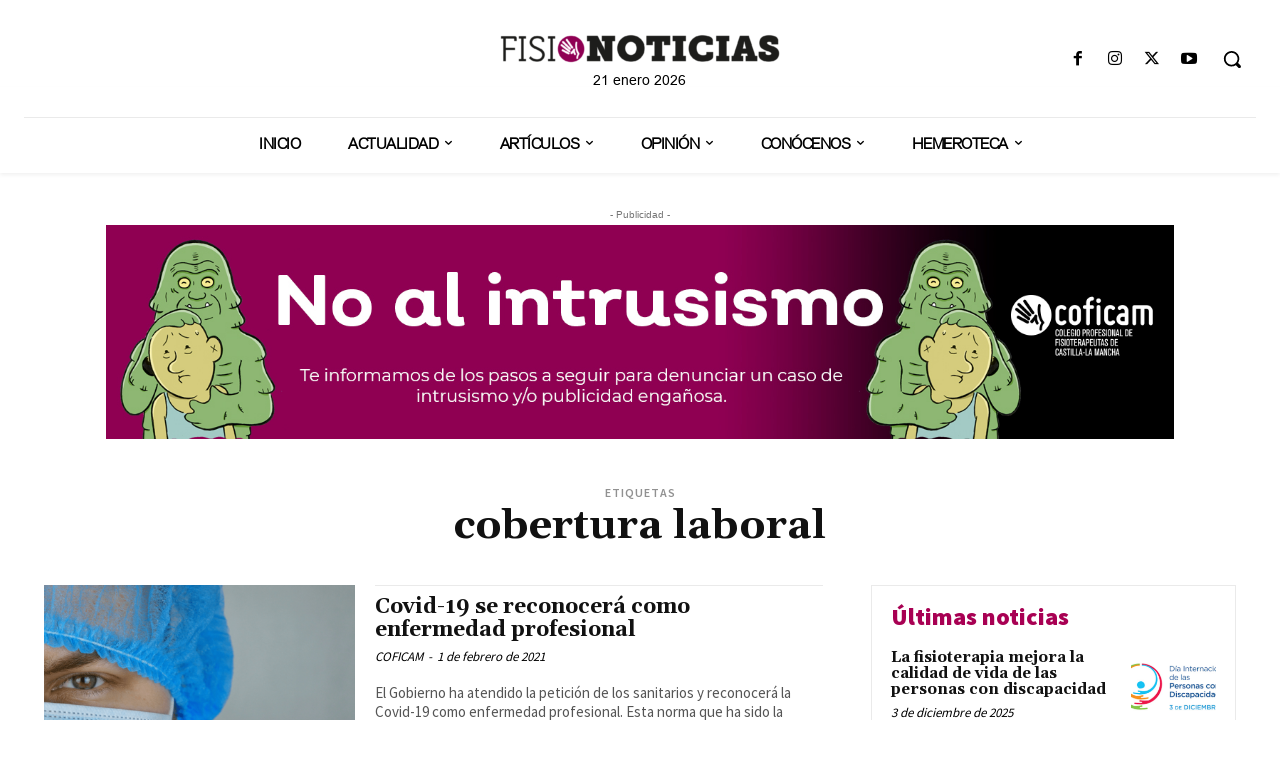

--- FILE ---
content_type: text/css
request_url: https://fisionoticias.com/wp-content/themes/Newspaper-child/style.css?ver=1.0
body_size: 18
content:
/*
Theme Name:   Newspaper child theme
Description:  Escribe aquí una descripción corta acerca de tu tema hijo
Author:       infinety
Author URL:   https://fisionoticias.newdev.es
Template:     Newspaper
Version:      1.0
License:      GNU General Public License v2 or later
License URI:  http://www.gnu.org/licenses/gpl-2.0.html
Text Domain:  Newspaper-child
*/

/* Escribe aquí tu propia hoja de estilos personal */


--- FILE ---
content_type: application/x-javascript; charset=utf-8
request_url: https://consent.cookiebot.com/71c2380c-27e6-4afe-a4e7-01adf6c89028/cc.js?renew=false&referer=fisionoticias.com&dnt=false&init=false
body_size: 251
content:
if(console){var cookiedomainwarning='Error: The domain FISIONOTICIAS.COM is not authorized to show the cookie banner for domain group ID 71c2380c-27e6-4afe-a4e7-01adf6c89028. Please add it to the domain group in the Cookiebot Manager to authorize the domain.';if(typeof console.warn === 'function'){console.warn(cookiedomainwarning)}else{console.log(cookiedomainwarning)}};